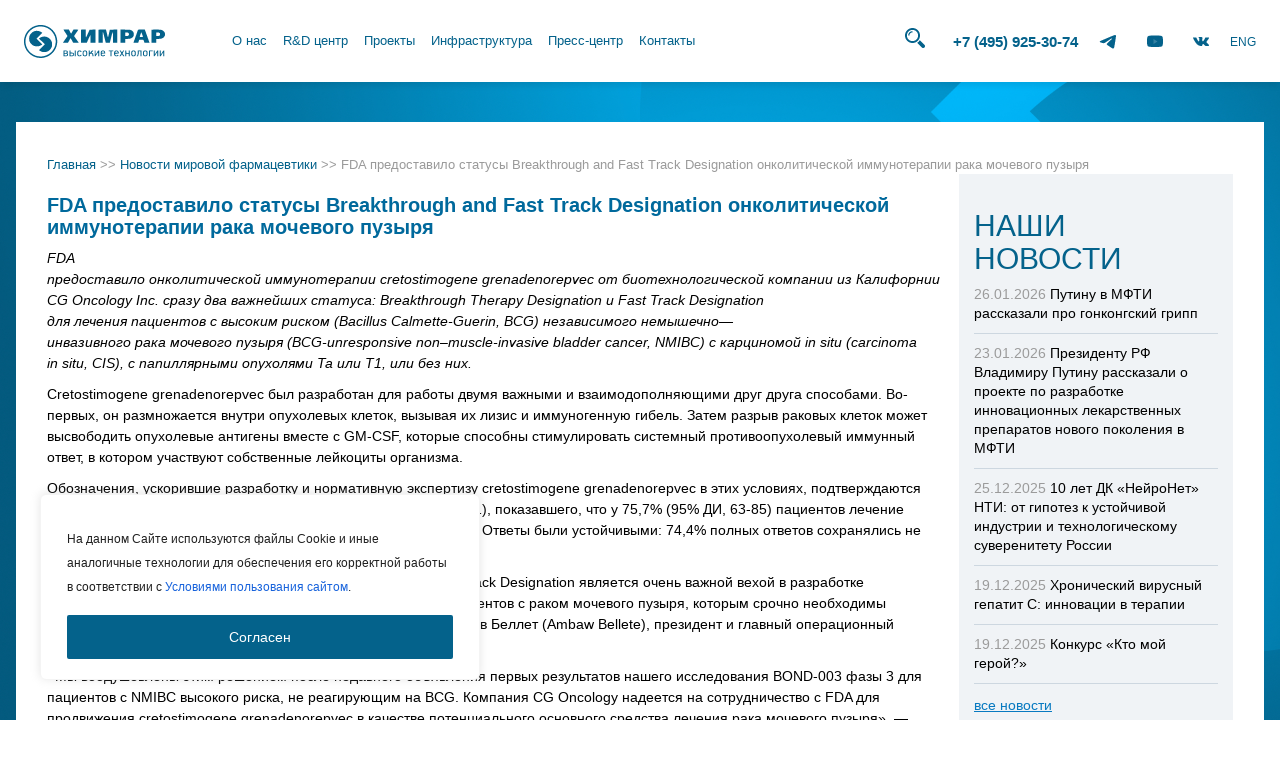

--- FILE ---
content_type: text/html; charset=utf-8
request_url: https://www.google.com/recaptcha/api2/anchor?ar=1&k=6Lfu4psUAAAAAMrNjgLYqcB4CISDj--k_e_9OWRE&co=aHR0cHM6Ly9jaGVtcmFyLnJ1OjQ0Mw..&hl=en&v=N67nZn4AqZkNcbeMu4prBgzg&size=invisible&anchor-ms=20000&execute-ms=30000&cb=6qtp2gk5ykhp
body_size: 48868
content:
<!DOCTYPE HTML><html dir="ltr" lang="en"><head><meta http-equiv="Content-Type" content="text/html; charset=UTF-8">
<meta http-equiv="X-UA-Compatible" content="IE=edge">
<title>reCAPTCHA</title>
<style type="text/css">
/* cyrillic-ext */
@font-face {
  font-family: 'Roboto';
  font-style: normal;
  font-weight: 400;
  font-stretch: 100%;
  src: url(//fonts.gstatic.com/s/roboto/v48/KFO7CnqEu92Fr1ME7kSn66aGLdTylUAMa3GUBHMdazTgWw.woff2) format('woff2');
  unicode-range: U+0460-052F, U+1C80-1C8A, U+20B4, U+2DE0-2DFF, U+A640-A69F, U+FE2E-FE2F;
}
/* cyrillic */
@font-face {
  font-family: 'Roboto';
  font-style: normal;
  font-weight: 400;
  font-stretch: 100%;
  src: url(//fonts.gstatic.com/s/roboto/v48/KFO7CnqEu92Fr1ME7kSn66aGLdTylUAMa3iUBHMdazTgWw.woff2) format('woff2');
  unicode-range: U+0301, U+0400-045F, U+0490-0491, U+04B0-04B1, U+2116;
}
/* greek-ext */
@font-face {
  font-family: 'Roboto';
  font-style: normal;
  font-weight: 400;
  font-stretch: 100%;
  src: url(//fonts.gstatic.com/s/roboto/v48/KFO7CnqEu92Fr1ME7kSn66aGLdTylUAMa3CUBHMdazTgWw.woff2) format('woff2');
  unicode-range: U+1F00-1FFF;
}
/* greek */
@font-face {
  font-family: 'Roboto';
  font-style: normal;
  font-weight: 400;
  font-stretch: 100%;
  src: url(//fonts.gstatic.com/s/roboto/v48/KFO7CnqEu92Fr1ME7kSn66aGLdTylUAMa3-UBHMdazTgWw.woff2) format('woff2');
  unicode-range: U+0370-0377, U+037A-037F, U+0384-038A, U+038C, U+038E-03A1, U+03A3-03FF;
}
/* math */
@font-face {
  font-family: 'Roboto';
  font-style: normal;
  font-weight: 400;
  font-stretch: 100%;
  src: url(//fonts.gstatic.com/s/roboto/v48/KFO7CnqEu92Fr1ME7kSn66aGLdTylUAMawCUBHMdazTgWw.woff2) format('woff2');
  unicode-range: U+0302-0303, U+0305, U+0307-0308, U+0310, U+0312, U+0315, U+031A, U+0326-0327, U+032C, U+032F-0330, U+0332-0333, U+0338, U+033A, U+0346, U+034D, U+0391-03A1, U+03A3-03A9, U+03B1-03C9, U+03D1, U+03D5-03D6, U+03F0-03F1, U+03F4-03F5, U+2016-2017, U+2034-2038, U+203C, U+2040, U+2043, U+2047, U+2050, U+2057, U+205F, U+2070-2071, U+2074-208E, U+2090-209C, U+20D0-20DC, U+20E1, U+20E5-20EF, U+2100-2112, U+2114-2115, U+2117-2121, U+2123-214F, U+2190, U+2192, U+2194-21AE, U+21B0-21E5, U+21F1-21F2, U+21F4-2211, U+2213-2214, U+2216-22FF, U+2308-230B, U+2310, U+2319, U+231C-2321, U+2336-237A, U+237C, U+2395, U+239B-23B7, U+23D0, U+23DC-23E1, U+2474-2475, U+25AF, U+25B3, U+25B7, U+25BD, U+25C1, U+25CA, U+25CC, U+25FB, U+266D-266F, U+27C0-27FF, U+2900-2AFF, U+2B0E-2B11, U+2B30-2B4C, U+2BFE, U+3030, U+FF5B, U+FF5D, U+1D400-1D7FF, U+1EE00-1EEFF;
}
/* symbols */
@font-face {
  font-family: 'Roboto';
  font-style: normal;
  font-weight: 400;
  font-stretch: 100%;
  src: url(//fonts.gstatic.com/s/roboto/v48/KFO7CnqEu92Fr1ME7kSn66aGLdTylUAMaxKUBHMdazTgWw.woff2) format('woff2');
  unicode-range: U+0001-000C, U+000E-001F, U+007F-009F, U+20DD-20E0, U+20E2-20E4, U+2150-218F, U+2190, U+2192, U+2194-2199, U+21AF, U+21E6-21F0, U+21F3, U+2218-2219, U+2299, U+22C4-22C6, U+2300-243F, U+2440-244A, U+2460-24FF, U+25A0-27BF, U+2800-28FF, U+2921-2922, U+2981, U+29BF, U+29EB, U+2B00-2BFF, U+4DC0-4DFF, U+FFF9-FFFB, U+10140-1018E, U+10190-1019C, U+101A0, U+101D0-101FD, U+102E0-102FB, U+10E60-10E7E, U+1D2C0-1D2D3, U+1D2E0-1D37F, U+1F000-1F0FF, U+1F100-1F1AD, U+1F1E6-1F1FF, U+1F30D-1F30F, U+1F315, U+1F31C, U+1F31E, U+1F320-1F32C, U+1F336, U+1F378, U+1F37D, U+1F382, U+1F393-1F39F, U+1F3A7-1F3A8, U+1F3AC-1F3AF, U+1F3C2, U+1F3C4-1F3C6, U+1F3CA-1F3CE, U+1F3D4-1F3E0, U+1F3ED, U+1F3F1-1F3F3, U+1F3F5-1F3F7, U+1F408, U+1F415, U+1F41F, U+1F426, U+1F43F, U+1F441-1F442, U+1F444, U+1F446-1F449, U+1F44C-1F44E, U+1F453, U+1F46A, U+1F47D, U+1F4A3, U+1F4B0, U+1F4B3, U+1F4B9, U+1F4BB, U+1F4BF, U+1F4C8-1F4CB, U+1F4D6, U+1F4DA, U+1F4DF, U+1F4E3-1F4E6, U+1F4EA-1F4ED, U+1F4F7, U+1F4F9-1F4FB, U+1F4FD-1F4FE, U+1F503, U+1F507-1F50B, U+1F50D, U+1F512-1F513, U+1F53E-1F54A, U+1F54F-1F5FA, U+1F610, U+1F650-1F67F, U+1F687, U+1F68D, U+1F691, U+1F694, U+1F698, U+1F6AD, U+1F6B2, U+1F6B9-1F6BA, U+1F6BC, U+1F6C6-1F6CF, U+1F6D3-1F6D7, U+1F6E0-1F6EA, U+1F6F0-1F6F3, U+1F6F7-1F6FC, U+1F700-1F7FF, U+1F800-1F80B, U+1F810-1F847, U+1F850-1F859, U+1F860-1F887, U+1F890-1F8AD, U+1F8B0-1F8BB, U+1F8C0-1F8C1, U+1F900-1F90B, U+1F93B, U+1F946, U+1F984, U+1F996, U+1F9E9, U+1FA00-1FA6F, U+1FA70-1FA7C, U+1FA80-1FA89, U+1FA8F-1FAC6, U+1FACE-1FADC, U+1FADF-1FAE9, U+1FAF0-1FAF8, U+1FB00-1FBFF;
}
/* vietnamese */
@font-face {
  font-family: 'Roboto';
  font-style: normal;
  font-weight: 400;
  font-stretch: 100%;
  src: url(//fonts.gstatic.com/s/roboto/v48/KFO7CnqEu92Fr1ME7kSn66aGLdTylUAMa3OUBHMdazTgWw.woff2) format('woff2');
  unicode-range: U+0102-0103, U+0110-0111, U+0128-0129, U+0168-0169, U+01A0-01A1, U+01AF-01B0, U+0300-0301, U+0303-0304, U+0308-0309, U+0323, U+0329, U+1EA0-1EF9, U+20AB;
}
/* latin-ext */
@font-face {
  font-family: 'Roboto';
  font-style: normal;
  font-weight: 400;
  font-stretch: 100%;
  src: url(//fonts.gstatic.com/s/roboto/v48/KFO7CnqEu92Fr1ME7kSn66aGLdTylUAMa3KUBHMdazTgWw.woff2) format('woff2');
  unicode-range: U+0100-02BA, U+02BD-02C5, U+02C7-02CC, U+02CE-02D7, U+02DD-02FF, U+0304, U+0308, U+0329, U+1D00-1DBF, U+1E00-1E9F, U+1EF2-1EFF, U+2020, U+20A0-20AB, U+20AD-20C0, U+2113, U+2C60-2C7F, U+A720-A7FF;
}
/* latin */
@font-face {
  font-family: 'Roboto';
  font-style: normal;
  font-weight: 400;
  font-stretch: 100%;
  src: url(//fonts.gstatic.com/s/roboto/v48/KFO7CnqEu92Fr1ME7kSn66aGLdTylUAMa3yUBHMdazQ.woff2) format('woff2');
  unicode-range: U+0000-00FF, U+0131, U+0152-0153, U+02BB-02BC, U+02C6, U+02DA, U+02DC, U+0304, U+0308, U+0329, U+2000-206F, U+20AC, U+2122, U+2191, U+2193, U+2212, U+2215, U+FEFF, U+FFFD;
}
/* cyrillic-ext */
@font-face {
  font-family: 'Roboto';
  font-style: normal;
  font-weight: 500;
  font-stretch: 100%;
  src: url(//fonts.gstatic.com/s/roboto/v48/KFO7CnqEu92Fr1ME7kSn66aGLdTylUAMa3GUBHMdazTgWw.woff2) format('woff2');
  unicode-range: U+0460-052F, U+1C80-1C8A, U+20B4, U+2DE0-2DFF, U+A640-A69F, U+FE2E-FE2F;
}
/* cyrillic */
@font-face {
  font-family: 'Roboto';
  font-style: normal;
  font-weight: 500;
  font-stretch: 100%;
  src: url(//fonts.gstatic.com/s/roboto/v48/KFO7CnqEu92Fr1ME7kSn66aGLdTylUAMa3iUBHMdazTgWw.woff2) format('woff2');
  unicode-range: U+0301, U+0400-045F, U+0490-0491, U+04B0-04B1, U+2116;
}
/* greek-ext */
@font-face {
  font-family: 'Roboto';
  font-style: normal;
  font-weight: 500;
  font-stretch: 100%;
  src: url(//fonts.gstatic.com/s/roboto/v48/KFO7CnqEu92Fr1ME7kSn66aGLdTylUAMa3CUBHMdazTgWw.woff2) format('woff2');
  unicode-range: U+1F00-1FFF;
}
/* greek */
@font-face {
  font-family: 'Roboto';
  font-style: normal;
  font-weight: 500;
  font-stretch: 100%;
  src: url(//fonts.gstatic.com/s/roboto/v48/KFO7CnqEu92Fr1ME7kSn66aGLdTylUAMa3-UBHMdazTgWw.woff2) format('woff2');
  unicode-range: U+0370-0377, U+037A-037F, U+0384-038A, U+038C, U+038E-03A1, U+03A3-03FF;
}
/* math */
@font-face {
  font-family: 'Roboto';
  font-style: normal;
  font-weight: 500;
  font-stretch: 100%;
  src: url(//fonts.gstatic.com/s/roboto/v48/KFO7CnqEu92Fr1ME7kSn66aGLdTylUAMawCUBHMdazTgWw.woff2) format('woff2');
  unicode-range: U+0302-0303, U+0305, U+0307-0308, U+0310, U+0312, U+0315, U+031A, U+0326-0327, U+032C, U+032F-0330, U+0332-0333, U+0338, U+033A, U+0346, U+034D, U+0391-03A1, U+03A3-03A9, U+03B1-03C9, U+03D1, U+03D5-03D6, U+03F0-03F1, U+03F4-03F5, U+2016-2017, U+2034-2038, U+203C, U+2040, U+2043, U+2047, U+2050, U+2057, U+205F, U+2070-2071, U+2074-208E, U+2090-209C, U+20D0-20DC, U+20E1, U+20E5-20EF, U+2100-2112, U+2114-2115, U+2117-2121, U+2123-214F, U+2190, U+2192, U+2194-21AE, U+21B0-21E5, U+21F1-21F2, U+21F4-2211, U+2213-2214, U+2216-22FF, U+2308-230B, U+2310, U+2319, U+231C-2321, U+2336-237A, U+237C, U+2395, U+239B-23B7, U+23D0, U+23DC-23E1, U+2474-2475, U+25AF, U+25B3, U+25B7, U+25BD, U+25C1, U+25CA, U+25CC, U+25FB, U+266D-266F, U+27C0-27FF, U+2900-2AFF, U+2B0E-2B11, U+2B30-2B4C, U+2BFE, U+3030, U+FF5B, U+FF5D, U+1D400-1D7FF, U+1EE00-1EEFF;
}
/* symbols */
@font-face {
  font-family: 'Roboto';
  font-style: normal;
  font-weight: 500;
  font-stretch: 100%;
  src: url(//fonts.gstatic.com/s/roboto/v48/KFO7CnqEu92Fr1ME7kSn66aGLdTylUAMaxKUBHMdazTgWw.woff2) format('woff2');
  unicode-range: U+0001-000C, U+000E-001F, U+007F-009F, U+20DD-20E0, U+20E2-20E4, U+2150-218F, U+2190, U+2192, U+2194-2199, U+21AF, U+21E6-21F0, U+21F3, U+2218-2219, U+2299, U+22C4-22C6, U+2300-243F, U+2440-244A, U+2460-24FF, U+25A0-27BF, U+2800-28FF, U+2921-2922, U+2981, U+29BF, U+29EB, U+2B00-2BFF, U+4DC0-4DFF, U+FFF9-FFFB, U+10140-1018E, U+10190-1019C, U+101A0, U+101D0-101FD, U+102E0-102FB, U+10E60-10E7E, U+1D2C0-1D2D3, U+1D2E0-1D37F, U+1F000-1F0FF, U+1F100-1F1AD, U+1F1E6-1F1FF, U+1F30D-1F30F, U+1F315, U+1F31C, U+1F31E, U+1F320-1F32C, U+1F336, U+1F378, U+1F37D, U+1F382, U+1F393-1F39F, U+1F3A7-1F3A8, U+1F3AC-1F3AF, U+1F3C2, U+1F3C4-1F3C6, U+1F3CA-1F3CE, U+1F3D4-1F3E0, U+1F3ED, U+1F3F1-1F3F3, U+1F3F5-1F3F7, U+1F408, U+1F415, U+1F41F, U+1F426, U+1F43F, U+1F441-1F442, U+1F444, U+1F446-1F449, U+1F44C-1F44E, U+1F453, U+1F46A, U+1F47D, U+1F4A3, U+1F4B0, U+1F4B3, U+1F4B9, U+1F4BB, U+1F4BF, U+1F4C8-1F4CB, U+1F4D6, U+1F4DA, U+1F4DF, U+1F4E3-1F4E6, U+1F4EA-1F4ED, U+1F4F7, U+1F4F9-1F4FB, U+1F4FD-1F4FE, U+1F503, U+1F507-1F50B, U+1F50D, U+1F512-1F513, U+1F53E-1F54A, U+1F54F-1F5FA, U+1F610, U+1F650-1F67F, U+1F687, U+1F68D, U+1F691, U+1F694, U+1F698, U+1F6AD, U+1F6B2, U+1F6B9-1F6BA, U+1F6BC, U+1F6C6-1F6CF, U+1F6D3-1F6D7, U+1F6E0-1F6EA, U+1F6F0-1F6F3, U+1F6F7-1F6FC, U+1F700-1F7FF, U+1F800-1F80B, U+1F810-1F847, U+1F850-1F859, U+1F860-1F887, U+1F890-1F8AD, U+1F8B0-1F8BB, U+1F8C0-1F8C1, U+1F900-1F90B, U+1F93B, U+1F946, U+1F984, U+1F996, U+1F9E9, U+1FA00-1FA6F, U+1FA70-1FA7C, U+1FA80-1FA89, U+1FA8F-1FAC6, U+1FACE-1FADC, U+1FADF-1FAE9, U+1FAF0-1FAF8, U+1FB00-1FBFF;
}
/* vietnamese */
@font-face {
  font-family: 'Roboto';
  font-style: normal;
  font-weight: 500;
  font-stretch: 100%;
  src: url(//fonts.gstatic.com/s/roboto/v48/KFO7CnqEu92Fr1ME7kSn66aGLdTylUAMa3OUBHMdazTgWw.woff2) format('woff2');
  unicode-range: U+0102-0103, U+0110-0111, U+0128-0129, U+0168-0169, U+01A0-01A1, U+01AF-01B0, U+0300-0301, U+0303-0304, U+0308-0309, U+0323, U+0329, U+1EA0-1EF9, U+20AB;
}
/* latin-ext */
@font-face {
  font-family: 'Roboto';
  font-style: normal;
  font-weight: 500;
  font-stretch: 100%;
  src: url(//fonts.gstatic.com/s/roboto/v48/KFO7CnqEu92Fr1ME7kSn66aGLdTylUAMa3KUBHMdazTgWw.woff2) format('woff2');
  unicode-range: U+0100-02BA, U+02BD-02C5, U+02C7-02CC, U+02CE-02D7, U+02DD-02FF, U+0304, U+0308, U+0329, U+1D00-1DBF, U+1E00-1E9F, U+1EF2-1EFF, U+2020, U+20A0-20AB, U+20AD-20C0, U+2113, U+2C60-2C7F, U+A720-A7FF;
}
/* latin */
@font-face {
  font-family: 'Roboto';
  font-style: normal;
  font-weight: 500;
  font-stretch: 100%;
  src: url(//fonts.gstatic.com/s/roboto/v48/KFO7CnqEu92Fr1ME7kSn66aGLdTylUAMa3yUBHMdazQ.woff2) format('woff2');
  unicode-range: U+0000-00FF, U+0131, U+0152-0153, U+02BB-02BC, U+02C6, U+02DA, U+02DC, U+0304, U+0308, U+0329, U+2000-206F, U+20AC, U+2122, U+2191, U+2193, U+2212, U+2215, U+FEFF, U+FFFD;
}
/* cyrillic-ext */
@font-face {
  font-family: 'Roboto';
  font-style: normal;
  font-weight: 900;
  font-stretch: 100%;
  src: url(//fonts.gstatic.com/s/roboto/v48/KFO7CnqEu92Fr1ME7kSn66aGLdTylUAMa3GUBHMdazTgWw.woff2) format('woff2');
  unicode-range: U+0460-052F, U+1C80-1C8A, U+20B4, U+2DE0-2DFF, U+A640-A69F, U+FE2E-FE2F;
}
/* cyrillic */
@font-face {
  font-family: 'Roboto';
  font-style: normal;
  font-weight: 900;
  font-stretch: 100%;
  src: url(//fonts.gstatic.com/s/roboto/v48/KFO7CnqEu92Fr1ME7kSn66aGLdTylUAMa3iUBHMdazTgWw.woff2) format('woff2');
  unicode-range: U+0301, U+0400-045F, U+0490-0491, U+04B0-04B1, U+2116;
}
/* greek-ext */
@font-face {
  font-family: 'Roboto';
  font-style: normal;
  font-weight: 900;
  font-stretch: 100%;
  src: url(//fonts.gstatic.com/s/roboto/v48/KFO7CnqEu92Fr1ME7kSn66aGLdTylUAMa3CUBHMdazTgWw.woff2) format('woff2');
  unicode-range: U+1F00-1FFF;
}
/* greek */
@font-face {
  font-family: 'Roboto';
  font-style: normal;
  font-weight: 900;
  font-stretch: 100%;
  src: url(//fonts.gstatic.com/s/roboto/v48/KFO7CnqEu92Fr1ME7kSn66aGLdTylUAMa3-UBHMdazTgWw.woff2) format('woff2');
  unicode-range: U+0370-0377, U+037A-037F, U+0384-038A, U+038C, U+038E-03A1, U+03A3-03FF;
}
/* math */
@font-face {
  font-family: 'Roboto';
  font-style: normal;
  font-weight: 900;
  font-stretch: 100%;
  src: url(//fonts.gstatic.com/s/roboto/v48/KFO7CnqEu92Fr1ME7kSn66aGLdTylUAMawCUBHMdazTgWw.woff2) format('woff2');
  unicode-range: U+0302-0303, U+0305, U+0307-0308, U+0310, U+0312, U+0315, U+031A, U+0326-0327, U+032C, U+032F-0330, U+0332-0333, U+0338, U+033A, U+0346, U+034D, U+0391-03A1, U+03A3-03A9, U+03B1-03C9, U+03D1, U+03D5-03D6, U+03F0-03F1, U+03F4-03F5, U+2016-2017, U+2034-2038, U+203C, U+2040, U+2043, U+2047, U+2050, U+2057, U+205F, U+2070-2071, U+2074-208E, U+2090-209C, U+20D0-20DC, U+20E1, U+20E5-20EF, U+2100-2112, U+2114-2115, U+2117-2121, U+2123-214F, U+2190, U+2192, U+2194-21AE, U+21B0-21E5, U+21F1-21F2, U+21F4-2211, U+2213-2214, U+2216-22FF, U+2308-230B, U+2310, U+2319, U+231C-2321, U+2336-237A, U+237C, U+2395, U+239B-23B7, U+23D0, U+23DC-23E1, U+2474-2475, U+25AF, U+25B3, U+25B7, U+25BD, U+25C1, U+25CA, U+25CC, U+25FB, U+266D-266F, U+27C0-27FF, U+2900-2AFF, U+2B0E-2B11, U+2B30-2B4C, U+2BFE, U+3030, U+FF5B, U+FF5D, U+1D400-1D7FF, U+1EE00-1EEFF;
}
/* symbols */
@font-face {
  font-family: 'Roboto';
  font-style: normal;
  font-weight: 900;
  font-stretch: 100%;
  src: url(//fonts.gstatic.com/s/roboto/v48/KFO7CnqEu92Fr1ME7kSn66aGLdTylUAMaxKUBHMdazTgWw.woff2) format('woff2');
  unicode-range: U+0001-000C, U+000E-001F, U+007F-009F, U+20DD-20E0, U+20E2-20E4, U+2150-218F, U+2190, U+2192, U+2194-2199, U+21AF, U+21E6-21F0, U+21F3, U+2218-2219, U+2299, U+22C4-22C6, U+2300-243F, U+2440-244A, U+2460-24FF, U+25A0-27BF, U+2800-28FF, U+2921-2922, U+2981, U+29BF, U+29EB, U+2B00-2BFF, U+4DC0-4DFF, U+FFF9-FFFB, U+10140-1018E, U+10190-1019C, U+101A0, U+101D0-101FD, U+102E0-102FB, U+10E60-10E7E, U+1D2C0-1D2D3, U+1D2E0-1D37F, U+1F000-1F0FF, U+1F100-1F1AD, U+1F1E6-1F1FF, U+1F30D-1F30F, U+1F315, U+1F31C, U+1F31E, U+1F320-1F32C, U+1F336, U+1F378, U+1F37D, U+1F382, U+1F393-1F39F, U+1F3A7-1F3A8, U+1F3AC-1F3AF, U+1F3C2, U+1F3C4-1F3C6, U+1F3CA-1F3CE, U+1F3D4-1F3E0, U+1F3ED, U+1F3F1-1F3F3, U+1F3F5-1F3F7, U+1F408, U+1F415, U+1F41F, U+1F426, U+1F43F, U+1F441-1F442, U+1F444, U+1F446-1F449, U+1F44C-1F44E, U+1F453, U+1F46A, U+1F47D, U+1F4A3, U+1F4B0, U+1F4B3, U+1F4B9, U+1F4BB, U+1F4BF, U+1F4C8-1F4CB, U+1F4D6, U+1F4DA, U+1F4DF, U+1F4E3-1F4E6, U+1F4EA-1F4ED, U+1F4F7, U+1F4F9-1F4FB, U+1F4FD-1F4FE, U+1F503, U+1F507-1F50B, U+1F50D, U+1F512-1F513, U+1F53E-1F54A, U+1F54F-1F5FA, U+1F610, U+1F650-1F67F, U+1F687, U+1F68D, U+1F691, U+1F694, U+1F698, U+1F6AD, U+1F6B2, U+1F6B9-1F6BA, U+1F6BC, U+1F6C6-1F6CF, U+1F6D3-1F6D7, U+1F6E0-1F6EA, U+1F6F0-1F6F3, U+1F6F7-1F6FC, U+1F700-1F7FF, U+1F800-1F80B, U+1F810-1F847, U+1F850-1F859, U+1F860-1F887, U+1F890-1F8AD, U+1F8B0-1F8BB, U+1F8C0-1F8C1, U+1F900-1F90B, U+1F93B, U+1F946, U+1F984, U+1F996, U+1F9E9, U+1FA00-1FA6F, U+1FA70-1FA7C, U+1FA80-1FA89, U+1FA8F-1FAC6, U+1FACE-1FADC, U+1FADF-1FAE9, U+1FAF0-1FAF8, U+1FB00-1FBFF;
}
/* vietnamese */
@font-face {
  font-family: 'Roboto';
  font-style: normal;
  font-weight: 900;
  font-stretch: 100%;
  src: url(//fonts.gstatic.com/s/roboto/v48/KFO7CnqEu92Fr1ME7kSn66aGLdTylUAMa3OUBHMdazTgWw.woff2) format('woff2');
  unicode-range: U+0102-0103, U+0110-0111, U+0128-0129, U+0168-0169, U+01A0-01A1, U+01AF-01B0, U+0300-0301, U+0303-0304, U+0308-0309, U+0323, U+0329, U+1EA0-1EF9, U+20AB;
}
/* latin-ext */
@font-face {
  font-family: 'Roboto';
  font-style: normal;
  font-weight: 900;
  font-stretch: 100%;
  src: url(//fonts.gstatic.com/s/roboto/v48/KFO7CnqEu92Fr1ME7kSn66aGLdTylUAMa3KUBHMdazTgWw.woff2) format('woff2');
  unicode-range: U+0100-02BA, U+02BD-02C5, U+02C7-02CC, U+02CE-02D7, U+02DD-02FF, U+0304, U+0308, U+0329, U+1D00-1DBF, U+1E00-1E9F, U+1EF2-1EFF, U+2020, U+20A0-20AB, U+20AD-20C0, U+2113, U+2C60-2C7F, U+A720-A7FF;
}
/* latin */
@font-face {
  font-family: 'Roboto';
  font-style: normal;
  font-weight: 900;
  font-stretch: 100%;
  src: url(//fonts.gstatic.com/s/roboto/v48/KFO7CnqEu92Fr1ME7kSn66aGLdTylUAMa3yUBHMdazQ.woff2) format('woff2');
  unicode-range: U+0000-00FF, U+0131, U+0152-0153, U+02BB-02BC, U+02C6, U+02DA, U+02DC, U+0304, U+0308, U+0329, U+2000-206F, U+20AC, U+2122, U+2191, U+2193, U+2212, U+2215, U+FEFF, U+FFFD;
}

</style>
<link rel="stylesheet" type="text/css" href="https://www.gstatic.com/recaptcha/releases/N67nZn4AqZkNcbeMu4prBgzg/styles__ltr.css">
<script nonce="-Y1bCz5rJOCbYWK4DKe3TQ" type="text/javascript">window['__recaptcha_api'] = 'https://www.google.com/recaptcha/api2/';</script>
<script type="text/javascript" src="https://www.gstatic.com/recaptcha/releases/N67nZn4AqZkNcbeMu4prBgzg/recaptcha__en.js" nonce="-Y1bCz5rJOCbYWK4DKe3TQ">
      
    </script></head>
<body><div id="rc-anchor-alert" class="rc-anchor-alert"></div>
<input type="hidden" id="recaptcha-token" value="[base64]">
<script type="text/javascript" nonce="-Y1bCz5rJOCbYWK4DKe3TQ">
      recaptcha.anchor.Main.init("[\x22ainput\x22,[\x22bgdata\x22,\x22\x22,\[base64]/[base64]/MjU1Ong/[base64]/[base64]/[base64]/[base64]/[base64]/[base64]/[base64]/[base64]/[base64]/[base64]/[base64]/[base64]/[base64]/[base64]/[base64]\\u003d\x22,\[base64]\x22,\x22GsKQw7hTw4nCu8OAwq1bJcOzwqEaLcK4wqrDpMKow7bCpgxRwoDCpgUGG8KJIMK/WcKqw4N4wqwvw6FVVFfCnsOGE33Ch8KoMF16w5bDkjwmUjTCiMOfw54dwrojARR/S8OgwqjDmFvDkMOcZsK9YsKGC8OIcm7CrMOUw4/DqSIZw4bDv8KJwrzDpyxTwrjCi8K/[base64]/[base64]/CqsO6YyHClFHCv1MFwqvDt8K/PsKHf8KFw59RwrbDuMOzwq8Ew5XCs8KPw4vCnyLDsXNEUsO/[base64]/CtUMeEsKjacO3wrjCtMOvw4HDjHfCssK8X34yw7/DrknCqkTDnmjDu8KCwqM1woTCvMOpwr1ZXzZTCsOHXlcHwofCkRF5WgthSMOZWcOuwp/DnjwtwpHDkxJ6w6rDvcONwptVwpTCtnTCi07CjMK3QcK2O8OPw7oZwrxrwqXCtsOTe1BSZyPChcKxw55Cw53Ckygtw7FbGsKGwrDDv8KyAMK1wpHDncK/[base64]/[base64]/XsOwO8KPGMKZwoAGw6xlw60PwoExw4kRURoDRlxWw6FJZRTCrsOMw6Nmw57DuC3DkzrCgsONw6vComvCsMOKSsKhw5YDw6XCmDkcEBIjEcKrMyYtM8OGGsKVVwfCiA/DpsOyIjZOw5ULwqxpw6XDoMKXeScwHsKAwrbCqCTDmXrCj8OJwrrCiHlkVSsOwqR0wpDCnWXDgEPCpAFEwrTChm/DtU/CpDDDpMOhw68iw6BZLl7Dg8Kuwr8kw6slT8Kiw6LDvsO3woDCuywHwobCmsK7KMO9wrnDi8KGw6VBw4vCn8KTw6cFwrPCssO5w6Zqw4/Ct2lNwpPClcKXw7NGw5wSw74NLMOwSBvDrmnDi8KLw5wbwqvDj8O/VWTCnMKAw6rCmlVAaMKPw5xyw6vCjcKiUsKZIRPCo3HCiiDDmUk1O8KhXzLCtMKEwqNMwrA1QMKTworCpR/Dj8ONAW3CilI9I8KSdcKzGGzCrQ7CmkbDqmFoRMKRwrbDhSxuOUZreDVMeFNIw6RzJgzDtW/DmcKMw5vCoUgbRnfDpTQCLlnChMONw5ALcsOTWUIcwpRZUF1bw73DuMOsw47CjwECwqpkfBY8wrxUw6rCqhhWwrxnNcKHwoPCksOxw4wSw59yBMOgwoPDuMKnFsOfwo7DkW7DrDbCrcO8wrPDlhEfEQBuwpDDuB3Dg8KyDi/CtC5lw6jDny3Chhc6w6F7wr3DuMORwrZgwqjCrifDgcOXwogULCQAwpwVLsK8w5LCiUnDkWPCrzLCiMKkw6dxwoHDtsKpwpHCmBtVSMOkwq/Dr8O2wrA0IGLDrsOHwoI7dMKKw5zCrMOVw4zDvMKuw53DoxzDqcKawqRfw4ZZw6oEPcOfe8KYwoVrC8Khw6TCpsOBw4k5YTM0ZADDm1fCkBDDkUXCskYJCcKgcsOVG8KwPjBJw79KPXnCrRrCm8OfGMKow7PCiUhCw6R/CMOdMcKgwrRtU8K7WcK9OyJnw5MDXQdGSsKJw6LDghXCtDpWw7fDvsOGZMOKw5HDnRXCusK/[base64]/[base64]/Dlg8nU8OFX8O3w7fDvcOFdBwUw63DpDZKZTkZPTPDl8KQTsOgTAsxfMODR8KDwpbDp8Oww6TDv8OoSkXChsOAX8OIw6rDsMOTfQPDl20ww5rDosKXXCbCucOAwp/[base64]/DsDTDisOmw6rCvBnCtsO9wpzDv0XDkMO8w7XCvsKawrjDqE0nA8OMwp88wqbCscOgVDbCt8OFUyPDuyvDlkMcwrjDkw3Cr2vDsMKMG37CicKFw7phdsKPSlIxMS/Dr1E4wrpSCR3DoGPDpcOrwr8uwp9BwqBGHsOaw6tsMcKlw60RdSNGw4zDkMO9BsOeaj4JwqpWW8K9wpxTEzUzw7XDqMO/wokxdmvCrsKAGcODwrnCqMKKw5zDsBXCqMO8OjTDr1/CpHPDgRteO8KwwofCiRHCunU3TBPCtDRqw5DDh8O9LFYlw6dhwpU6wp7DkMOSw7slwrwzwrDDiMKTfsOrG8K/[base64]/CuxIhw4PDicKWczjCskcmwpJOwrbDm8O5w5NrwrfDi2gUw5w5w4YTMizChsO6VMO/O8OxBcObfsK2O2h+bjNhTXvCgcO4w7vCm0Z+wqNLwqDDvsO5UsKxwprCrDMZw6FwTGbCmS3DnA06w7w7cBLDhgQvwplYw5R5AcKkRHBFw6EyRMOLN1wXw49rw7TCi08Vw6ENwqVFw6/[base64]/CmSfDgQJ9GC5zwqfDnUHDq3B7woHDszMbwpEKwpI2JMOSwoF+SUjCusKIw79hXDANacKqw6XDvHUVbjDDlBXCscOLwqJ3w5zDmR7Do8OyccO/[base64]/CthQCwrnDhiVULcOkewRkYBERwq3DpsKwfDEPaTPCrsO2wpVxw4nDncOQf8KHG8O2w6zCsF0aLXbCsBYMwqxsw4XCi8OtBRZVwp/[base64]/[base64]/wqzCqcKkw49Vw4rDksOEw4EJPMOSb8OBX8OVGF5dEzzCrsOcMMKcw6PDusKqwq/CiEoswpPCmU09EW/Cl1nDlErCusOzVjLDmMKSGyVEw6LCtsKOwoNvasKmw5cCw6MIwoMYFhZsQsKKwpQLwoXCon/DgcKMDyjCnSrDj8K/wrhOR0xcbAzCk8OMWMKia8KhfcO6w7YlwoXDrcO1ccO4wqRjSsO/FlLDmzxLwozCsMOAw5srw7XCo8OiwpsDZsKMQcKqD8O+V8OhHTLDvD9Hw6JswqLDjDxRwq7CtMKrwo7DmRcDeMO9w5o+Ykw2wpNLw4xUL8KlWcOVw7XDsAJscMKnC2DCkQkbw7YofHTCusKcw6AowrbCmMKyPlhNwo5neRdbwqhHNMOYwoo0bcOqwpTDtmZgw5/Cs8OIw785JCtJNsKaZBtZw4JdKMK8w4nDocKPw40Xw7XDgG12wpNbwppLZQsFPMOQOU/DvAnCqsOIw4ZRwoVjw4wCXXd4KMKeLhzCiMKCaMOsen5TQmjDi3tEw6HDslxaH8K2w55lw6Now4MywpV9eV1CBMO7VsK5w4F/[base64]/CucOcw70PTWprV8OvdSLDl8OPfyA7w5U5wqvCr8O7w5rCpMOFwrHCtChcw7PCnsOgwrd6wofDqj5awoXDlsKqw4gKwrUTNsKWGMKVwrXDiUNJRC13wpvDh8K7wp/CqQ3Du1HDoiXCtmTCjRnDgU4lwrMDQQ/CuMKIw53Dl8KvwptgQRbCksKfw6LDuHZKOMKqw7LCpCJ8wpZuHWgTw5t5KWnDnF0ow7UCDnJWwqvCoHcxwpxuFcK8VRvDvH7CncOzw7TDs8KPJMKvwqUgwqTDp8KVwq5dGsOywrjCn8KEG8K1cyvDkMOPXyTDmUZ4DMKOwpvCk8OyYsKnUMKxwpLCrmrDpx/DiBvCoADCnsOfLTUIw6tvw6XDvsKgC2LDvTvCsTkywqPCmsK0McK/wrsiw75bwqrCk8OTSsOyKmrCqsK2w6jChTnCn2TDm8KGw7NIXcOJcWtCQcK0bsOdBcKLaBUmNsOywo8iEFPCosK8aMOjw78Lwo0SQTFTw7JHwrzDucKVXcKtwpQyw5/DvMKLwo/DvgIGYcKvwrXDnVbDm8Obw7MIwp1/wrrCjsOQw77CtQpiw7BNwrB/w6rCoBTDtWxkZSYHF8KXw74QTcORwq/DmifDsMOsw4plWsK5b0vCscKMKhwuE1wCwqMnwoB9Uh/[base64]/[base64]/CmAo1XcKwwrTDscO4w5xBS8OcQMO/wqjDp8OjVGhewrnCmFnDmMOGH8OZwo3CuzbClDMxRcOIFmZzecObwrtrw7cBwpDClcOGLDZVw4PCqhDDpMKRXjpmw7vCljDCo8OFwqXDk3bCnBoxImLDnQwYSMK1w6XCp07DscOoMCvCugFnP014dMKrQ0XClMOEwox0wqw/[base64]/[base64]/TDbDsRwyCGYgPsOPAAjCg8KuwrAwTyAUcSvDiMKbIsK+EsKDwrLDm8OdEGrDnjPCgSUwwrTDkcOtc3/[base64]/DuMOtTsK1RlHDuMOmR04rNCxSdhfCrXk/ZSZ5SsK+w7zDj8OIeMOObsOSEsKzYXIvR3Jdw6TDicOtMmBGw5TCuX3Ci8O8w4HDlG/CpE41w51Ew7ADGMKuwoTDv0kswqzDsDXCmsKaDsO3wqk4LMKHCTE8AcO9w7xuw6zDlhnDk8O0w5zCi8K/wqIGw53DmlnCrcKxaMO1wpfClcOow4HDsXTCsnh5LnLCtjELw5kWw7jDuiDDkcKnwojDhzUYLMKkw5rDk8KIA8O4wr8Bwo/DucOIw6zDqMKLwqfDvMOuFBsDbWUPwrVNEcOkIsKycxYYcBtVw4DDvcOhwr1bwpLCqDMBwrU7wqDDugPCrwgmwqnDuxPCjMKIVDNFWwPDosKresOFwoIDWsKcwqrChxvCn8KDK8OjMGLDvDMmw4jDpgfCuRAWQ8KowqvDvRXCsMOXHcKkby89fcO0wrsvKj/DmhTClSwyCcO+FcK5wrXDgjHCqsOaYBfDjw7CrEsjX8Kjwo/[base64]/w4JkHcOjw49Swr1WXRU0wpwBw4XDncKaKMOnw7bCng3DrV1zG1TCsMKMLjYaw7fCnSHDkcKqw4UiYwnDqsOKK1vDqMOzN2QBTMOqLcOWw6sVThbDj8Khw4PDmTDDs8O9eMKjN8KSQMOiISI/F8OUwqHDtXEBwrs6PE7Dm03DuWjCuMOUD1I0w6bDisOfwrjClsOnwqYzwqE7w5gHw5dhwrkQwoTDk8KNw59rwpZnMVbCpsKpwqImwpYaw7NWIsKzHcKZw6XDicOHw7EIcWfCqMOywoLCrF/CjcOaw6jCqMOJw4QSV8OVFsKhQ8OzAcKdw6g7M8OZdQcDw7jDjEhuw6VYwqDCiEHCiMOEAMO2JhTCt8KJw7jCm1Rowqp9aTw1w5NFRMK2AMKdw4UsMV11w5gCZFzCu2tzZ8OSUBNsa8Kxw5HDsVp4bMOndsOaVMKgCmXDrXPDt8Olwp/CocKWw7DDpsK7a8KmwqIJUsKDwq0lwpvCiHg3wqBmw6LDrgnDojopIMOKCMO5CyRjw5EyW8KbDsOJVRxTLlXDuQ/DrmTCmAvDm8KmeMOOwpDDpwlPwpIjTMKtUQfCu8OFw7tfZgpWw7wew6ZdbsO0wrsZLXfDnwc7woZ0w7A6VUM4w6bDkcO8eF/CsSvChsKhZMKZO8KsP0xLacK8w6rCncK1wpB0Z8KUw65oKmZATAfDpsOWwo1Lwr5oK8O0wrBGOkNZeTTDvzUswpfDgcKZwoDCpzhewqMOVBzDisKxYVcpw6jCqMKxCnpPFj/DvsO8w4F1wrbDsMKIV30TwqcZScOLb8OnRibDrncaw75dwqvDl8O6EsKdXBE9w6nDsmxvw7nDlcOLwpPCukQ0UBTCqMKMw6lnSlxbOcKpNgFyw5pfwqQkGXHDo8OhH8OXw7pxw7d0woA/w4tkwo81w7XCkwjClkFkFMKTJ0YdOsO8b8OhUgnCrQxSJn1GZjQ5MMOtwrFEw6JZwofDpsO7fMKuOsOrwpnDmsOpaRfDl8OFw6HClyUkwr01w6rDscK6b8KlCsORbFRawrMzU8ONVCwpwr7DsUHDrVRWwpxYHgbDj8KXB2NBEj3DnMKRw4R7MsKKwo/CsMOUw5jDvTwER3vCq8KjwrzCg1UhwpXDgsOywpQ0wq7DscK/wrzCpcKTdi0tw6fCnALDiGoEw7jCn8OCw5AZFMK1w7FIG8KswqUtCsKlwoPDtsOwXMO/RsKow7PCixzCvsKCw7UoRMOCNcKpdMO/[base64]/DgHlie3zDhwZGw67CgMK/XsOgw5PDh8KIIMK7w7xqXcOhdMKYZcK2EExgwpd+wpFBwotcwqrDi2pRwq5zZEjCv3hhwqvDocOMKiIeQH53UifDi8O4woDDjRB1w6UcNw03Pi9+wpUFf18AE2gnLwjCrR5CwqbDqQ/Cq8KTw67Co3FlIRZkwrDDsCbClMOPw4oew6R5w4XCjMKBwrd7CwrCv8K6w5F5wrA2w7nCkcKyw4rCmVwSXxZIw55jCm4TUgDDj8KQwpcrTS1OY1IcwprCklLDizzDhy7CigrDgcKTaBclw4rDogN0w5nCu8OqCSnDr8O/bMKtwq51XsKuw4hQKQLDjE/DlVrDqHVGw7dRw6g8Q8KBw7wSwrhzBzd8w4/CgxnDg2Mxw457WD3Cm8OVQiwJw7cCd8OMasOOwp3DssKfW0Bnwr09wok/F8Orw6cfAsK9w65/ZMKRwpNtfcOuw4Z4HsKOF8OIJ8KWFMOQKMOUFAfCgcKfw4RjwoTDox3CqmHCk8KjwogMaFQvc1bCk8OMwobDswnCicKfQMKNBicoW8KHw5l0G8O/wo8kGsOqwpdrEcOeKMOew40WZ8K1CsOowqHCpUhzw5okf2DDpWfCicKEwr3DpjAZRhDDlMO6wowBw7LCj8OLw5jCvGbCrjcyHAMMEMOZwrhbVsOcw7vCpsOYf8OlOcO2wqo+wp3Do3DCk8KFTmYxKgDDncK9KcO5w7fCocKAdlHDqx/[base64]/DvAoReFQ0GhnCqcOxwoZqwp1swq8gOcKyL8Kpwq7DhAPCkgohw5BNPU3DjMKmwoxEXWp5fsKLwrgwV8O4S0NNw7Ycwp9VAyTCmMOlw5LCscOMGyl2w5nClsKvwrzDoQbDkknDrHXCl8KWw65rw4Ugw6PDkQ3ChBQtw6EqZAzCjsK3ITzDgcKpFVnCvMKXS8OaB0/Du8Kuw4PDnnI1PsKnw63ChyZqw4F5wofClgkbw68acw56W8OcwpVBw746w6Q0EGoLw6AqwrlzSn8XCMOqw6/ChkFnw4JNfU9PX3XDjMOww552aMKAC8O9cMKCPMK0woTDlBYTw6jCj8KNCcKew61FAcO9Vyl/Dkp4wrdOwqVyFsOOBX/CpCklK8ONwrHDusKRw4g6AUDDs8OqT0FzK8O7wqLCisKOwpnDosOKwpHDl8Onw5fCow1jU8K/wrglWx1Ww7nDnl3CvsOfwojCoMK4UMOKwrrDr8Klw5rCq11/[base64]/HcONw73Cil5hFXDDty3CpxcEd8Kowr5OWXQRKzXCisKzw64yG8KpPcOUIQdGw6pGwqvChRbCkMKGw5HDs8Kbw4LDoxg5wrfCu28xwofDs8KLXMKWw7bCn8KNYkDDi8KjVcOzBMK8w49ZCcOobmfDicKsVifDp8OHwofDoMO0D8KQw5jDtVbCu8O/dsKow6ZwHzjChsOVHMOEw7VLw4l0wrZqNMKIDDJ2wqcpw7I4HsOhw7PCi1FZTMOKfHVfwonDgcOswqEzw54Pw6xqwrjDhMKLb8OET8OYwqotw7rClULCosKCTGpDE8OqSsKGDUkLRT7Cp8OcW8KKw5wDAcKowrtMwpNywohPacOWwr/CssOrw7VQHsKMP8OpdyfCmsO9wobDnMKHwozCoXJaWMKywr3CtFYGw4LDuMO/NMOQw7nDi8OLfi1swonCohU3worCtsKGZEseacOHaAjCpMOVwpfDuFoHD8K5EGTDl8KEfRsEfcO+I09ow7HDtkcDwoV1cUvCiMKHwqzDvsKew5XCpsOYL8OMw7HCjMOPEMO3w5XCsMKYwpHDrwUPJcOdw5PDp8KUw7l/GhAMM8Oaw5/Di0dTw65xwqPCqmEmw77DhVjCs8O4w4rDq8OSw4HCtcKTZ8OlG8KFZsODw5BVwp9Dw6xUw5fDisOGw4l+JsO1X3LDoCLCqCDCqcKtwoHCoV/ChsKDTTR+Si/CkiHDrMONWMKIXVHDpsK1QVh2AMO6UQXCmsKNF8KGw7BZXD9Bw7fDjMOywo7DnioYwrzDhMKtNMKxI8OsfynDmGA0RzTCnTbCnj/[base64]/DhMOFw6l3VsOpaAzDpxXDucOTw7keSsO/[base64]/wpbClzXCj8ORwpgWw6rDtVHDv3wQMTMIADnCk8KtwqgGC8OVw51NwrInw5MCbcKXw6zCmsO3QhlZAMOEwrJxw4rCsQtiKMOLaTzClMO9acOxT8OEw6oSw4ZQBcKDDsK2E8OMwp/DrcKuw5DCiMOTJjXClcK0wpguw4/DlFdFw6YowrXDpkMHwpPCv1dIwqzDt8KfGQU9FMKFw55gOXnCsFHDusKtwrg7wrHCln7DqMKdw7A3dyEnwp0aw7rCo8KbX8KAwqTDsMKlwqE+w4PDn8OCwo0/dMO/wpw6w53DljIJEiQ5w5LDlyQkw77Ci8KZdMOswolJKMKKL8OQwoIKw6HDi8OqwqrClgXClF7CsHbDsh/DhsOeaXfCrMKZw5tIOHPDnmnDnn3CiWfCkBsFw7/DpcKnOGBFwpQ4w5rCksOLwrNgUMKrFcKgwpkowrtyBcKiw7HCs8KpwoJlTsKocQTCv2zDvcKyQA/[base64]/[base64]/DhRA3w7XDmcKhUMO5OcOSw5djwp18d8OYAgUjw5UaLx7DnMKEw45pBsOVwr7DuUBODsKvwrbDmMOjw53DmEg+BsKPEMKFwqomH10bw4E/wrHDrMKzwqhcdzPDnwTDgsKew5VDwrRDwoTCgSNUW8O4XBFjw6nDpHjDgMOzw4NiwrnCrMOsDU19QMOCwp/[base64]/ChcOwS8K1wr3Dp8Oiwo4JXmoQwp/CssKYw6waYMOFZ8KiwqFXYsKWwqBaw7/DpsKwfMOJw5fDscK9CWfDlzvDp8Kow4jCgsKsTXtFMcOxfsK+w7U9wrA+Vh46KGkvwpTCgwjCvcKNO1LDrA7CgRAQYHXDkhY3PcKaWsKGFknCt3XDnsO7wqN7wpBXWQXCuMK2wpZEKVLCnSbDtV94PMOUw7vDlRNCw7rCnMOVO0IVw57Cs8Ohe3/CiUQww6tcX8KNdMKTw6zDmQPDscK3wq/ClMKxwqRQVcOpworCuj0vw5zCicO/XTDCuzg3Aj7CsHnDsMOOw5dTMh/DiFjDpsOIwqwVwprDmUTDpgo4wr/CoQjCmsOKAnwmB0HCgjXDt8OJwr7Ci8KZam3CjVHDpsO8bcOOw4bChE4Xw4tOZcKIcFRCYcO7wos4wqPCkDxETsKDXUhsw5rCrcK7wonDpsO3woHCr8Oxwq4bLMKFw5BqwrDCmcKhIG03w4bDrMK9wq3ChMKsZcKEw7VNEVB/w6MkwqpWE3d/w78/[base64]/D8OBM8OdwpvCv8OAb2PCnU9qwq7DicO8wrHDksOFRgvDlG7DusOswqc1Ny/Ci8O2wqvCo8KaAcKCw4Z/OX/[base64]/DugTDgMOBw6PCiS92wp3DhFnCkMK7b8KNw5rCjBNew79+EMOswptJR23CrEpvQcOjwrnDk8OQw7jChgNQwqYRKQXDkQHCrlTDnMKRah0IwqPCj8OYwr7Cu8OGwpnCoMK2XB7CmcKlw6fDmEAXwoPCu3fDvMO8W8K+w6HCv8KUIGvDuXXCgsK/KMKQwoPCp2hWw5jCusO2w49eLcKsRmvCmsK6Pl1Qw4zCsjxDA8OkwrlcbMKWw6RMwos1w5ASwpYFLMK+w6nCoMOBwrXDkMKHBl/DiEjDkkrCkjMUwojCtQMge8KWw71XZ8OgPy8jRhRMEsOgwqbDtMK5w6bCn8KpT8OzOUgTFcKuSFsSwrnDgMO/wpPDlMOqwq8ewqt7csOGwpDDnhrDkzkAw6Nfw5RjwqDCgWkrI25Lwqp1w6DCscKaQUQIb8O/w48QFGtFwoFvw5g2JXwUwqDCgH/Dh0gaScKrZzXCjcOjEn58L0vDi8OqwqHCnygsXsO4w5DCujxcKU/DoATDpV0nwrdHdMKAw7HCo8KkBj0mw5/CqhnDkB5/wpkAw53CukQKSzEnwpHCssKdK8KEBxnCjFPDkcK5wqzCrG5YUcKta3DDvyHCtsOvw7lnRirDrMKWSRohCVvChMOZwoZowpHDrcOrwrfCm8OJwo/CnDzCoxo7LXlrw4jDuMOMTwrCnMOhwo9Nw4PDocOewoXClcOww5jCm8OqwqfCh8KECsOcQcKewr7CpUVUw57CmwcwXcKXJj0nH8OUw4RUwrJgw5bDssKNHUxkwpUKNcKKwoFmw6fDslnCj0bDtlthworDm0pzw7QNBk3CjQ7DoMO9JMKYSRJ/JMKKX8OXblbDlivDusKSIxPCrsONwq7CrQsxcsOYesOjwrMlWcO+w5HCpk5tw6rCtsKdOGLDj0/DpMKNw5TCiRvDl0ogZ8KxOD3DllvCtMOaw5MfbcKeTkUIRcKpw4/[base64]/[base64]/DjsKhw4rCt8O7wq7DgRJvcHZIdsO9wpMUYUXCvj3DpXPDg8KeH8Kgw6wiZsKfF8KnU8K2TDtmJ8O0B1BqHyfCginDlC1wC8OPw6rDt8Osw4YAF1TDpF0/[base64]/w7hnw7htK8KOOsK0ZcKzPyzDhXrCv8OxI2Fgw7ErwpR6woTCuEY5e3kdNsOdw5RuXgfCgsKYfMKYF8KCw5NAwrDDgyzChRrCvSTDkMKNOMKGBCs4Mxp/VsKiPMO/GcO9GWoyw4/CrS3CvcOYQ8OWw43CusOrwq9tSsKiwrPDpyXCr8KtwprCsgtuwrhuw6vCvMKdw6rCkEXDvwYlwrnCgcKPw4ckwr3Dkyk4wpLCvl5gAMOJHMOow6Vuw5osw77CssOaWiVBw7R3w53DvmDCmn/DsknCmUgow4dEQMK3c0bDsjAye1gKZ8KGwr7DgBVnw6vDs8Ojw7TDqEJEf3k+w7vDiBnDoAYnWyQcWcK3wrxHKcO2wrTChzZMD8KTwqzCl8KdNMKMIsOzwppaRcOHLzE+ZsOCw7rCncKLwoFpw7ECWXzCmQXDoMOew6zDg8KiHiVlIlcvLxDDpn/CjCnDmTdawoTCg2DCuS7CvsKWw7Y0wqMtAklCOMOLw5PDiRIOwpDCgnBBwqnCpWwGw4JUw75/w60wwrfCqsOHAsOJwrJca1JNw5TChlLCjMKraFpPwpbCpjYfGMKnDjs5FjJ6McObwpLDnMKGW8KowqbDmzfDqSnCjA8rw7vCnyzDmRnDjcOcVFw4wo3DiznDiz7CmMK/SQobU8KZw5VNBzvDkMKow5bCv8KyW8K3wocSQlw6QQ7Cjj7CusOOTMKKNUjCr25bXMKMwpZ1w4ZnwqDCosOHwrPCgMKQKcOUZBvDm8O0wovCg3djwq4SasKZwqVhBcOxbEvDqG/DoRsfMMOmUmTDrMOtw6nCiyjCohTCn8KEHDJiwpXCmALChl7Csh0sLMKIG8O7DUTDn8Kowo3DocKoUR3CkVMYLsOnMsOVwqhSw7zDgMOcH8Kbw4TCpS3DuC/Ct3MTesO4VTEGw7/CnzpkZMOUwp/DllbDnSMuwq1Yw6cTNlPCtGjDglLCpC/[base64]/[base64]/CscObwrZ6dW3CgcKhSDHDqk4UwpjCrhjCsQrDikU9woTDmy/CvxBbA3diw5fCkSPCvcK/XCVTRcOTK1nCocOaw4vDpgDCgsKqVXJQw7QXwppVUArCiSHDjMKUw6kmw6zCqkzDtS5CwpDDhSxCEmMewoQWwpXDtcK2w4gmw4FgRMORdiEhIwh7TU3CqMKjw5QuwpR/w5rDnMOvEMKuYcKLRE/[base64]/Ct3LDmsO5wptwQcO8KHbCi3TDjMOzwp/[base64]/CgiPDjQhewrHCnMKJwocdw6BIPlHCu8Kqwq7CjMOmVMKbJcKEwqgSwotyalnDh8KHwo3DkXMxcWnDr8OtU8Kow6JKwqHCpldiHcOIMMKZRlXDhG4qDjHDhgvDssKhwq0ea8KrbMKiw4N9Q8KMPMO4w6/CmFHCtMOewrMAY8OtexcxL8Oqw6DCoMOAw5TCgURgw6lnw4PCr2xdBRxDwpTCrHnDqwwgMRBZaD1Nw5DDqzRFXwJSfsKFw6YCw6DDlsOPHMOzw6J2fsOoTcKGUHotw6fDjxbCqcO9wrLChCrDuW/DpG0mdmVwQDAQCsKAw6M2w4xBKRdSw5jCiQIcw4DCoThBwrYtGgzCo04Dw6TCicKEw7MfTGXClDjDncOYGsO0wrXDgntiJcO8w63DvcO1Kmo+wqPCk8ORVcONw57DuDjCin1mV8K7wqvCjcKyI8K6w4AIw4I4JijCscK2YDRaCCbDiWLDoMKBw7XCvcODw6/DrsOmSMK2w7bDoV7Dk1PDtlIaw7fCs8KjfsOmFMKYGB4Iwr0vw7cUTBTCnw9Iw4vDly/[base64]/DjCbDncOYwrk3w7LCosONwrbCt8KJwpDDu8KbwpB/w6rDncOZYHgYR8KVwrnDqsOIwooDFipuwrw8Uh7CmibCucKLw5DCqcK9fcKdYDXDm2sJwpwKw7p+wrrDkBjCrMOcPBXCo2XCvcKnwp/DlEXDlQHCpsKrwqp+KVPCsk81w6tcw6FUw7N6BsOrDA1ww7fCrsKkw4PClXnCiivCvmTCkl3CuxR3eMOIBgVxJ8KHw7zDhQYTw5bCjjHDg8KYLsKhD1vDjMKUw73DvQPDuRs8w7zCthk1F0hOwoNJE8O0PcK6w6vCknjCgGnCu8OOTcKRChhyFBIEw4/[base64]/CqMO5c8KGw7R9Z8Kvw4HCr30kwr8aWhUTw4PCsmvCj8OXwqjDv8K/DkVXw4rDk8Ohwp/[base64]/CAxwwpduA8KlIiDCkMOsw7fCgDc7BcONXR1gwqszw6/Dl8OrFsKQA8Odw758w4/[base64]/wrtNPwRSw6TCiMKNPcKaTVjDuGUtwpnDg8Olw4XCpmlFw6jDi8KhRsKeWjh2RjvDr0AiY8KkwqPDnEQ2KxsiUwLDiG/[base64]/NcKfwq7CnRRVwrNXYcKyHMOnw715w7lRf8K5ZsK9esOXDMK+w6N3O3rDq3nCqsOfw7rDs8OrSMO6w4jCsMK7wqN/LcKZccOSw7F8wpJJw6BgwrNWwqnDpMOdw4/[base64]/w71YRRERw4UpV8O2DyF7w5Eewo/Ckjgew5TCnMKuMg87cS7Ciy3Ch8OgworDjMKtwqgWGkxjw5PDjh/DnMOVaj57w57Cv8KPw5BCKko9wr/CmlTCi8ONwqAzdsOoHsKuwpXCsn/[base64]/[base64]/w6XCt8Kgw5kve8OHfcOKwowwwp/CujTDkMO6w4TDucKLwpADMMOMw4oDLsOiwonDn8KPwpJAYsKnwqZ+wonCsjHCisKhwqZpNcKpeDxOwoXCmsOkIMKaY1VFfMOuw55rXMKkcMKbw5hXDCwFPsOiOsKOw417PMO0R8OxwqpXw4fDhxfDtsOYwozCjH/Dt8OPLkPCpcOiK8KqGsOJw4/DggRQHMKHwpjDl8KrDMO0w6Uhw4TCkFIAw40EK8KSwqvCl8O+ZMOlR0LCuUYQaxpQV3fCrxzDlMOvTVBAw6TDtl4swrrDgcK+wqjCo8OZLRPCviLDpVPDuTcVZ8O8KzcxwozDiMOIEMO4GGIWFcKgw7kRw5nDlsODeMKeVk3DnRvCjMKXNcOFLsKcw4AJw5/ClD0QdcKQw6kfwqZiwpIDw6VTw7c0woDDosKyeijDjV1cciTCi1rCoRw0BS8KwpRww4nDk8OUwqoaVcKzPVp/JcO4EcKxVMO+w5phwpdcfsOeAXBCwprClMOlwoDDvDILRGDCmyxyJcKcN1DCkEbDg2XCpcK2WMO7w5HCmsO1fMOhdV3Cm8OGwqJ9w5MWesOiwp7DpyTCrsKKZRQXwqxAwrfCmwTDt3vDpSlYw6B6Hw/DvsOBw6XDq8ONE8OUwpLDpT/DqAMueBzCnUgsQQAlwr/DhcOaMcKaw54pw5/CuVPDssOyDULCu8Oowo/DgkYsw7MZwqzCumvDicO3wqIhwowTFBzDrBHClsKFw402w4XClcKlwq7Cj8OBLj85w4nDggE3P1/CosK3CMKhF8KHwoJ8GsKSNcKVwqsqNkt+GV9xwo7Dt13CqHQEPsOCa2rDrsK5KlbCpsKzN8Ogw75YMkDCiDJQayTDoH9zwpVcwrLDjU0Sw7M0JcOoUH52McOJw48DwpwPTA1kFcOww7cXVsKodsKfQMKrQz/Ch8Ozw48gw7LDlcKDw6DDksOQRg7DuMKrJsOSBcKtJmPDtw3DssK/w53ClsOTw69lwqPDtsO3w7vCvMKlfkltMcKbwrtKwo/Cr0V0ZEnCq1QvaMOOw5rDqsO6w4w0VsKwGsOGY8OHw57DvQBGdcKHw6vDrWLDmsOrbgouwr/[base64]/DnMKuBsOBwow0wpw6fz5Mw7XCgFBBw79xPVhmwpNeC8KNGTPCoUhtw7ssOcKaA8Khw6dDw6HDoMKrJcO8DcKDCD0pwqzDjsKPXgJ2YMKxwq5ywo/DvzbDt1HDsMKewpIyShtJQU8vwoR2w606wrlrw7x6C000LELCjQ0Xwq5Dwqcww47Cr8ODwrfCoxDCpsKWLhDDvm/[base64]/CmEUww7vCq8OBwqNpNVZ5YMOPJw/CvMO8wrrCpXI2JsKVRSLChy5nw4vCpMOHZzzCtS1Dw6bCnljCqXULflTCkC5wRTtVbsK5w5XDmGrDsMK+eXQewoVmwpjCmnIBEMKFNwLDvnUAw6nCqlE/[base64]/Ch8OVw5TDqCfCjB3DkcO2wocRwo7Cs8OZdT1rQMKEw6jDikPDix7CrhvCrcKQBwpnHlhdSRZ3wqEqwoJ+w7rCp8Kbwro0w4fDtFrDlmHCqHJrHMKsPUMMXsKFT8K1woHDt8OFakFfwqTDocOKw44Yw6/Dq8KoEn/DmMKcMzfDpGViw7shbMOwYGJlwqV9wq0pw63CrhfDgVYsw4zDpcOvw6ATa8KbwpjDmMODw6XDnAbCg3p1FxnCtMOFVwY4wr1AwpFZwq/CvQdFMMKhS3oEbF7CqMOWwr/DvHMSwr0HBX0PDBJww51uKDMdw7ZVw5MXeRsewr7Dn8Ksw7/CncKXwpM3N8Ouwr7Cg8KSPgLCqXXCrcOiIMOndsOhw7nDjcKBeA9CbUnCjHUhCsK8dMKmdSQFenc4wphZwonCrsOtWhYwG8KbwoXDisOmd8O7wr3DksKPQWTDrUlnw5NUAFFJw4Vxw7zDgcKSA8KhTgkFacKxwrwxSX9/dkzDj8Oqw48xworDrF7DmU86IntZwqhMw7PDp8Ocw4NuwpDCvT/[base64]/[base64]/HDdow5/CncOuWFDCtMOgNMK7P8OXwphqwptNWsKgw6vDrcOXTsO0MS3CswPCksO0wrMuwqNMw49pw6/Cl0LDrUXCviTDrB7DpsOUW8O7wozChsOOwrnDv8Oxw7HDq0wIN8OAVHbCtCYZw53CrkFdw74mHwnCvlHCsl7Co8OPWcOCFMOKcsORRzxDLV0wwoh9LMOZw4PCm34iw7cHw5XCnsKwNcKHw759wq7Dh1fCugYEAwDDlRbCmy9nw6Z9w5FuUX/[base64]/CtA82w4wGwoDClsObTVMvw7R6a8KXwobCpcKewrHCpsKEw6vDtcOfNsO9wp8awrbChGzCmMKgQ8OWf8OlcCbDuxRLw7c0W8OFw6vDiBJfwoM+ScKnEzrDh8OtwoRjw7/[base64]/DkHJLPjxuw7DDoWrCrRB6f2kQCsOrcMO2MlHDg8O8YXFKbWLDi0nDnMKuw783w4zCjsK9wpcjwqY8w6DCl1/CrcKaFgfCi0PCrnkLw7LDosKdw7tPcMKPw7fCp2YSw7fDqcKIwrIFw7fDtWNmLsOJGhXDvcKyZ8OMw7Qyw5cqBFLDicK/Di7ChXBOwp8QTMOYwqbDvjrCisKtwppkwqfDsh9pwpgnw6jDsTDDgV/DlMKow6/CuDjDqcKowoXCn8Ojwqszw5TDh1RlQFdJwoxyXMKsScK1GMOZwrtdcgzCpDnDl1TDsMKRLlzCtsKiw73DrX4ew7PCv8K3KC/CmCVqHMKrP1/[base64]/CmXkkMj/CsMKqR8Omwo1Nw5DCtMOvMcO/w7TDrMKYQAjDhMOITsO6w6TDllh6wpA4w77Dl8KqQHIuwp7DvisgwobDgVbCiT8sSHTDvcKUw7jCr2pVwonDuMOKd09GwrHDsCgAw6/[base64]/asOkYMKewoHDs23CnmxWw7bCj2cbYwPDg1nDosObwqPDhzUGYsK8wqkxw5o0w77DncKGw6oAc8OrOAkLwpp4w6fCl8KkeTUzBD1Nw5l7w74ewqjCqjXCtcKAwqxyJMOBwovDmETCsCvCqcKTTCfCqBRHGW/DmsKYTHQ6fxrCosOtEh84T8K5w5ZZE8Oyw7rCkQ7Dikt6wqd/PV4+w5McWF/[base64]/w4lgw4MIw6HCuX3CkxsPIkhrwpo0w5rClTMjUGIATSF5wpgEdHsPA8OXwpfDnA3CkQEDCMOsw59Yw4oKwr/[base64]/KBApWMO3MsOgwpx5wqcxwp58YTVXKkzDgBjDp8KJwqYowq0vwojDp3NxJmrCln5xYsOOOVg3f8KCJsKUw7vCnMOlw73DuGorU8KOwq/DocOyOxbCpDY8wrnDuMOJOsOWIUhmw5PDgjwweBcAw5AJwr4ddMO2V8KeXBjDmsKDdHrDq8KKM1rDlcOZNhlUA2ghTMKMw54iDnR8wqh6ECfCrXxyHGNEDmc7WGHDi8O9wqfCgMOtKMO+AE3CjjjDl8K8csKxw57DrA0/Mwhjwp3CmMObEHHCgMKtwoYTDMOcw6kDw5XCslPCisK/OQBqaHU5Q8OKW2YNwo7ChmPDjSvCiWDDu8Ovw4PDuCkLSD4Pw73DlV9Uw5kiw68jMMOAaT7Cg8KjU8OMwpdUT8O5wrzDncKndzrCiMKlwqJXw5jDvMOzEzU2A8OjwoPCu8KHw6kgMX86JwlUw7TChcKRwqDCocKtEMO+csKZw4TDjMO/WkdBwq8hw5Z+VE13w5PCuhTCsD5gTsKuw6FmMk4qwpLCssK5E2fCs0U6YhtoTMKqfMOaw7E\\u003d\x22],null,[\x22conf\x22,null,\x226Lfu4psUAAAAAMrNjgLYqcB4CISDj--k_e_9OWRE\x22,0,null,null,null,1,[21,125,63,73,95,87,41,43,42,83,102,105,109,121],[7059694,990],0,null,null,null,null,0,null,0,null,700,1,null,0,\[base64]/76lBhnEnQkZnOKMAhnM8xEZ\x22,0,0,null,null,1,null,0,0,null,null,null,0],\x22https://chemrar.ru:443\x22,null,[3,1,1],null,null,null,1,3600,[\x22https://www.google.com/intl/en/policies/privacy/\x22,\x22https://www.google.com/intl/en/policies/terms/\x22],\x22lBLwYn1zDedx0uQGdiNiVuRtNTkYO1blP6j968CEVFQ\\u003d\x22,1,0,null,1,1769440590400,0,0,[142,20,198],null,[189,133,84],\x22RC-WoFEa2uPVptofg\x22,null,null,null,null,null,\x220dAFcWeA7VOWSve8G0d0yiyG8WTJ-hV5j6n5cjnBdLACLQFKrzLSn4cCS_ecEqV-VI7KzSYZiViIhSwFpcMR48Hb-t9K0xY6oQgA\x22,1769523390470]");
    </script></body></html>